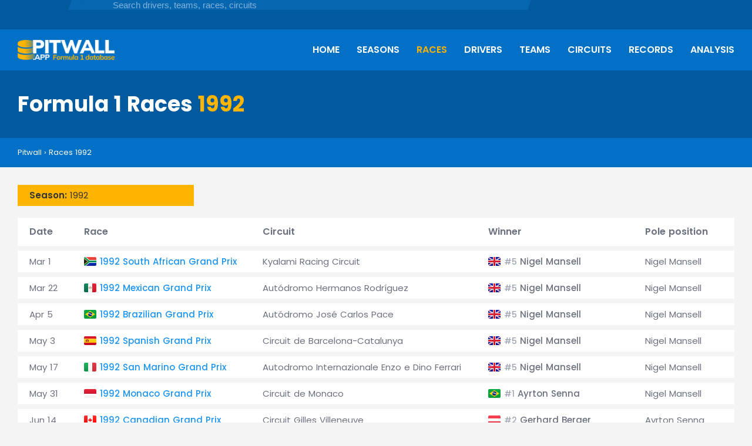

--- FILE ---
content_type: text/html; charset=utf-8
request_url: https://pitwall.app/races/archive/1992
body_size: 4505
content:
<!DOCTYPE html>
<html lang="en">
    <head>
    <title>Formula 1 races 1992 | Pitwall</title>
    <meta name='viewport' content='width=device-width,initial-scale=1'>
    <meta name="csrf-param" content="authenticity_token" />
<meta name="csrf-token" content="N8FQpSN3m1p0BwHo9c7HIcW5w8eWoUbV8n3zQvQVlrQKVF5S7SJ45V6ne0F_LC5GScbs99EkJwZKPVdujVBbow" />
    
    <link rel="icon" type="image/x-icon" href="/assets/favicon-64-addb4dbd360cac2efd2e24b3ac787017bd9ee05f360e61a8b6f935c23652c0ac.png" />
    <!-- Google tag (gtag.js) -->
<script async src="https://www.googletagmanager.com/gtag/js?id=G-Z4PXKNWP49"></script>
<script>
  window.dataLayer = window.dataLayer || [];
  function gtag(){dataLayer.push(arguments);}
  gtag('js', new Date());

  gtag('config', 'G-Z4PXKNWP49');
</script>
<script async src="https://pagead2.googlesyndication.com/pagead/js/adsbygoogle.js?client=ca-pub-3884714895273962"
     crossorigin="anonymous"></script>
    <link rel="stylesheet" href="/assets/application-33b4b4f4450d0f8292dbcbea3c9b30659f9e87669a4ad45e816abe7c2e836c26.css" data-turbo-track="reload" />
    <script type="importmap" data-turbo-track="reload">{
  "imports": {
    "application": "/assets/application-0ba6101eec1930d7bdf16cc12f3f4d43782e58c464027150ddbb1c54cca4a573.js",
    "jquery": "https://cdn.jsdelivr.net/npm/jquery@3.6.0/dist/jquery.js",
    "jquery-ui": "https://cdn.jsdelivr.net/npm/jquery-ui@1.13.2/dist/jquery-ui.min.js",
    "@fortawesome/fontawesome-free": "https://ga.jspm.io/npm:@fortawesome/fontawesome-free@6.5.1/js/fontawesome.js",
    "@fortawesome/fontawesome-svg-core": "https://ga.jspm.io/npm:@fortawesome/fontawesome-svg-core@6.5.1/index.mjs",
    "@fortawesome/free-brands-svg-icons": "https://ga.jspm.io/npm:@fortawesome/free-brands-svg-icons@6.5.1/index.mjs",
    "@fortawesome/free-regular-svg-icons": "https://ga.jspm.io/npm:@fortawesome/free-regular-svg-icons@6.5.1/index.mjs",
    "@fortawesome/free-solid-svg-icons": "https://ga.jspm.io/npm:@fortawesome/free-solid-svg-icons@6.5.1/index.mjs",
    "cropperjs": "/assets/cropperjs-adb3f04f90ed5b47190deb5ae3cf41c2c66101da194b34f61ac697ade69849d3.js",
    "splide": "/assets/@splidejs--splide-fbc8cd1f854c83940316b0c00bdded56e703789dbcc380fdf9c779bae3b317d1.js",
    "includes/search": "/assets/includes/search-7f15c586e18446aecc92bac734f099edadd93e21a9f7edfc5a14e62b88d412eb.js",
    "includes/analysis_forms": "/assets/includes/analysis_forms-4b41ade4e22c916474bb7ba0029f3a6449a22500ed9049767975647d66bf96b6.js",
    "includes/post_block_forms": "/assets/includes/post_block_forms-b5046915d78a14ee097360fbfe39b8b97fe28c9b52837ab2885865887802c62d.js",
    "includes/select_menu": "/assets/includes/select_menu-1cc75167bedcc181414ee1b2c339aa06dd16cbe925d9d13457b0a3910ebca8c2.js"
  }
}</script>
<link rel="modulepreload" href="/assets/application-0ba6101eec1930d7bdf16cc12f3f4d43782e58c464027150ddbb1c54cca4a573.js">
<link rel="modulepreload" href="https://cdn.jsdelivr.net/npm/jquery@3.6.0/dist/jquery.js">
<link rel="modulepreload" href="https://cdn.jsdelivr.net/npm/jquery-ui@1.13.2/dist/jquery-ui.min.js">
<link rel="modulepreload" href="https://ga.jspm.io/npm:@fortawesome/fontawesome-free@6.5.1/js/fontawesome.js">
<link rel="modulepreload" href="https://ga.jspm.io/npm:@fortawesome/fontawesome-svg-core@6.5.1/index.mjs">
<link rel="modulepreload" href="https://ga.jspm.io/npm:@fortawesome/free-brands-svg-icons@6.5.1/index.mjs">
<link rel="modulepreload" href="https://ga.jspm.io/npm:@fortawesome/free-regular-svg-icons@6.5.1/index.mjs">
<link rel="modulepreload" href="https://ga.jspm.io/npm:@fortawesome/free-solid-svg-icons@6.5.1/index.mjs">
<link rel="modulepreload" href="/assets/cropperjs-adb3f04f90ed5b47190deb5ae3cf41c2c66101da194b34f61ac697ade69849d3.js">
<link rel="modulepreload" href="/assets/@splidejs--splide-fbc8cd1f854c83940316b0c00bdded56e703789dbcc380fdf9c779bae3b317d1.js">
<link rel="modulepreload" href="/assets/includes/search-7f15c586e18446aecc92bac734f099edadd93e21a9f7edfc5a14e62b88d412eb.js">
<link rel="modulepreload" href="/assets/includes/analysis_forms-4b41ade4e22c916474bb7ba0029f3a6449a22500ed9049767975647d66bf96b6.js">
<link rel="modulepreload" href="/assets/includes/post_block_forms-b5046915d78a14ee097360fbfe39b8b97fe28c9b52837ab2885865887802c62d.js">
<link rel="modulepreload" href="/assets/includes/select_menu-1cc75167bedcc181414ee1b2c339aa06dd16cbe925d9d13457b0a3910ebca8c2.js">
<script type="module">import "application"</script>
      <meta name='description' content="Check out all the races for the 1992 Formula 1 World Championship, from the first race in South Africa to the final showdown in Australia.">
  </head>
  <body>
    <div id='page-container'>
      <div id='page-top'>
        <div class='overlay'></div>
        <header>
  <div id='header-topbar'>
    <div class='wrapper'>
      <div class='header-social-links'>
        <a class="link" href="/blog"><i class="fa-solid fa-blog"></i></a>
<a target="blank" class="link" href="https://www.youtube.com/@pitwall_app"><i class="fa-brands fa-square-youtube"></i></a>

      </div>
      <div id='header-search-wide'>
  <div class='input-wrapper'>
    <div id='search-wide-background'>
      <div class='left-border'></div>
      <div class='icon'>
        <i class="fa-solid fa-magnifying-glass"></i>
      </div>
      <input type="text" name="search-input-wide" id="search-input-wide" placeholder="Search drivers, teams, races, circuits" />      <div class='right-border'></div>
    </div>
  </div>
  <div id='search-window-wide'>
    <div id='search-results-wide'>
      <div class='results'></div>
      <div class='no-results'>No results found</div>
    </div>
  </div>
</div>
          </div>
  </div>
  <div id='main-header'>
    <div class='wrapper'>
      <div id='header-menu'>
  <div id='mobile-menu-btn'>
    <div class='open'><i class='fa-solid fa-bars'></i></div>
    <div class='close'><i class='fa-solid fa-xmark'></i></div>
  </div>
  <div id='mobile-menu'>
    <ul>
  <li><a class="link" href="/">Home</a></li>
  <li><a class="link" href="/seasons">Seasons</a></li>
  <li><a class="link active" href="/races">Races</a></li>
  <li><a class="link" href="/drivers">Drivers</a></li>
  <li><a class="link" href="/teams">Teams</a></li>
  <li><a class="link" href="/circuits">Circuits</a></li>
  <li><a class="link" href="/records">Records</a></li>
  <li><a class="link" href="/analysis">Analysis</a></li>
</ul>
    <div class='header-social-links'>
      <a class="link" href="/blog"><i class="fa-solid fa-blog"></i></a>
<a target="blank" class="link" href="https://www.youtube.com/@pitwall_app"><i class="fa-brands fa-square-youtube"></i></a>

    </div>
  </div>
</div>
      <div class='header-logo'>
  <a class="" href="/">
    <img srcset="/assets/pitwall_logo@2x-2b717b1ac493b445de692ed9329b90091442492eea79f3f83b55cd4165fe6407.png 2x" src="/assets/pitwall_logo-04946ae1e6e2f2d9b79daf8cd1887370f9ca7ffba3502e054a9842f059384f52.png" />
</a></div>
      <div id='header-search'>
  <div id='header-search-btn'>
    <div class='open'><i class="fa-solid fa-magnifying-glass"></i></div>
    <div class='close'><i class='fa-solid fa-xmark'></i></div>  
  </div>
  <div id='search-window'>
    <div class='field'>
      <input type="text" name="search-input" id="search-input" placeholder="Search for drivers, teams, races, circuits" autofocus="autofocus" />    </div>
    <div id='search-results'></div>
    <div class='no-results'>No results found</div>
  </div>
</div>
    </div>
  </div>
  <div id='main-header-wide'>
    <div class='wrapper'>
      <div class='header-logo'>
  <a class="" href="/">
    <img srcset="/assets/pitwall_logo@2x-2b717b1ac493b445de692ed9329b90091442492eea79f3f83b55cd4165fe6407.png 2x" src="/assets/pitwall_logo-04946ae1e6e2f2d9b79daf8cd1887370f9ca7ffba3502e054a9842f059384f52.png" />
</a></div>
      <div id='header-menu-wide'>
  <ul>
  <li><a class="link" href="/">Home</a></li>
  <li><a class="link" href="/seasons">Seasons</a></li>
  <li><a class="link active" href="/races">Races</a></li>
  <li><a class="link" href="/drivers">Drivers</a></li>
  <li><a class="link" href="/teams">Teams</a></li>
  <li><a class="link" href="/circuits">Circuits</a></li>
  <li><a class="link" href="/records">Records</a></li>
  <li><a class="link" href="/analysis">Analysis</a></li>
</ul>
</div>
      <div class='clear'></div>
    </div>
  </div>
</header>
        <div id='info-pane'>
  <div class='wrapper container'>

      <h1>Formula 1 Races <span class='yellow'>1992</span></h1>

    <div class='info-pane-data'>

      


    </div>
  </div>
</div>
          <div id='breadcrumbs'>
  <div class='wrapper'>
    <span class='item'><a href="/">Pitwall</a></span>
    <span class='sep'>›</span>
      <span class='item'><a href="/races/archive/1992">Races 1992</a></span>
  </div>
</div>
      </div>
      <div id='page' class='wrapper'>
          <div class='container'>
    <div id='races_overview_menu' class='select-menu-wrapper'>
  <div class='select-menu'>
    <span class='current-value'><span class='title'>Season: </span> 1992</span>
    <span class='icon icon-down'>
      <i class="fa-solid fa-caret-down"></i>
    </span>
    <span class='icon icon-up'>
      <i class="fa-solid fa-caret-up"></i>
    </span>
  </div>
  <div class='select-menu-options'>
    <ul class='options '>
        <li class='option'><a href="/races">2025</a></li>
        <li class='option'><a href="/races/archive/2024">2024</a></li>
        <li class='option'><a href="/races/archive/2023">2023</a></li>
        <li class='option'><a href="/races/archive/2022">2022</a></li>
        <li class='option'><a href="/races/archive/2021">2021</a></li>
        <li class='option'><a href="/races/archive/2020">2020</a></li>
        <li class='option'><a href="/races/archive/2019">2019</a></li>
        <li class='option'><a href="/races/archive/2018">2018</a></li>
        <li class='option'><a href="/races/archive/2017">2017</a></li>
        <li class='option'><a href="/races/archive/2016">2016</a></li>
        <li class='option'><a href="/races/archive/2015">2015</a></li>
        <li class='option'><a href="/races/archive/2014">2014</a></li>
        <li class='option'><a href="/races/archive/2013">2013</a></li>
        <li class='option'><a href="/races/archive/2012">2012</a></li>
        <li class='option'><a href="/races/archive/2011">2011</a></li>
        <li class='option'><a href="/races/archive/2010">2010</a></li>
        <li class='option'><a href="/races/archive/2009">2009</a></li>
        <li class='option'><a href="/races/archive/2008">2008</a></li>
        <li class='option'><a href="/races/archive/2007">2007</a></li>
        <li class='option'><a href="/races/archive/2006">2006</a></li>
        <li class='option'><a href="/races/archive/2005">2005</a></li>
        <li class='option'><a href="/races/archive/2004">2004</a></li>
        <li class='option'><a href="/races/archive/2003">2003</a></li>
        <li class='option'><a href="/races/archive/2002">2002</a></li>
        <li class='option'><a href="/races/archive/2001">2001</a></li>
        <li class='option'><a href="/races/archive/2000">2000</a></li>
        <li class='option'><a href="/races/archive/1999">1999</a></li>
        <li class='option'><a href="/races/archive/1998">1998</a></li>
        <li class='option'><a href="/races/archive/1997">1997</a></li>
        <li class='option'><a href="/races/archive/1996">1996</a></li>
        <li class='option'><a href="/races/archive/1995">1995</a></li>
        <li class='option'><a href="/races/archive/1994">1994</a></li>
        <li class='option'><a href="/races/archive/1993">1993</a></li>
        <li class='option'>1992</li>
        <li class='option'><a href="/races/archive/1991">1991</a></li>
        <li class='option'><a href="/races/archive/1990">1990</a></li>
        <li class='option'><a href="/races/archive/1989">1989</a></li>
        <li class='option'><a href="/races/archive/1988">1988</a></li>
        <li class='option'><a href="/races/archive/1987">1987</a></li>
        <li class='option'><a href="/races/archive/1986">1986</a></li>
        <li class='option'><a href="/races/archive/1985">1985</a></li>
        <li class='option'><a href="/races/archive/1984">1984</a></li>
        <li class='option'><a href="/races/archive/1983">1983</a></li>
        <li class='option'><a href="/races/archive/1982">1982</a></li>
        <li class='option'><a href="/races/archive/1981">1981</a></li>
        <li class='option'><a href="/races/archive/1980">1980</a></li>
        <li class='option'><a href="/races/archive/1979">1979</a></li>
        <li class='option'><a href="/races/archive/1978">1978</a></li>
        <li class='option'><a href="/races/archive/1977">1977</a></li>
        <li class='option'><a href="/races/archive/1976">1976</a></li>
        <li class='option'><a href="/races/archive/1975">1975</a></li>
        <li class='option'><a href="/races/archive/1974">1974</a></li>
        <li class='option'><a href="/races/archive/1973">1973</a></li>
        <li class='option'><a href="/races/archive/1972">1972</a></li>
        <li class='option'><a href="/races/archive/1971">1971</a></li>
        <li class='option'><a href="/races/archive/1970">1970</a></li>
        <li class='option'><a href="/races/archive/1969">1969</a></li>
        <li class='option'><a href="/races/archive/1968">1968</a></li>
        <li class='option'><a href="/races/archive/1967">1967</a></li>
        <li class='option'><a href="/races/archive/1966">1966</a></li>
        <li class='option'><a href="/races/archive/1965">1965</a></li>
        <li class='option'><a href="/races/archive/1964">1964</a></li>
        <li class='option'><a href="/races/archive/1963">1963</a></li>
        <li class='option'><a href="/races/archive/1962">1962</a></li>
        <li class='option'><a href="/races/archive/1961">1961</a></li>
        <li class='option'><a href="/races/archive/1960">1960</a></li>
        <li class='option'><a href="/races/archive/1959">1959</a></li>
        <li class='option'><a href="/races/archive/1958">1958</a></li>
        <li class='option'><a href="/races/archive/1957">1957</a></li>
        <li class='option'><a href="/races/archive/1956">1956</a></li>
        <li class='option'><a href="/races/archive/1955">1955</a></li>
        <li class='option'><a href="/races/archive/1954">1954</a></li>
        <li class='option'><a href="/races/archive/1953">1953</a></li>
        <li class='option'><a href="/races/archive/1952">1952</a></li>
        <li class='option'><a href="/races/archive/1951">1951</a></li>
        <li class='option'><a href="/races/archive/1950">1950</a></li>
    </ul>
  </div>
</div>
    <div class='row'>
      <div class='table-wrapper'>
  <table class='data-table'>
    <thead>
      <tr>
        <th>Date</th>
        <th>Race</th>
        <th>Circuit</th>
        <th>Winner</th>
        <th>Pole position</th>
      </tr>
    </thead>
    <tbody>
        <tr>
          <td>
            <span class='border'></span>
            Mar 1
          </td>
          <td class='title'><span class='flag-icon flag-icon-za'></span><a href="/races/1992-south-african-grand-prix">1992 South African Grand Prix</a> </td>
          <td>Kyalami Racing Circuit</td>
          <td class='title'>
            <span class='flag-icon flag-icon-gb'></span><span class='driver-number'>#5</span> Nigel Mansell
          </td>
          <td>Nigel Mansell</td>
        </tr>
        <tr>
          <td>
            <span class='border'></span>
            Mar 22
          </td>
          <td class='title'><span class='flag-icon flag-icon-mx'></span><a href="/races/1992-mexican-grand-prix">1992 Mexican Grand Prix</a> </td>
          <td>Autódromo Hermanos Rodríguez</td>
          <td class='title'>
            <span class='flag-icon flag-icon-gb'></span><span class='driver-number'>#5</span> Nigel Mansell
          </td>
          <td>Nigel Mansell</td>
        </tr>
        <tr>
          <td>
            <span class='border'></span>
            Apr 5
          </td>
          <td class='title'><span class='flag-icon flag-icon-br'></span><a href="/races/1992-brazilian-grand-prix">1992 Brazilian Grand Prix</a> </td>
          <td>Autódromo José Carlos Pace</td>
          <td class='title'>
            <span class='flag-icon flag-icon-gb'></span><span class='driver-number'>#5</span> Nigel Mansell
          </td>
          <td>Nigel Mansell</td>
        </tr>
        <tr>
          <td>
            <span class='border'></span>
            May 3
          </td>
          <td class='title'><span class='flag-icon flag-icon-es'></span><a href="/races/1992-spanish-grand-prix">1992 Spanish Grand Prix</a> </td>
          <td>Circuit de Barcelona-Catalunya</td>
          <td class='title'>
            <span class='flag-icon flag-icon-gb'></span><span class='driver-number'>#5</span> Nigel Mansell
          </td>
          <td>Nigel Mansell</td>
        </tr>
        <tr>
          <td>
            <span class='border'></span>
            May 17
          </td>
          <td class='title'><span class='flag-icon flag-icon-it'></span><a href="/races/1992-san-marino-grand-prix">1992 San Marino Grand Prix</a> </td>
          <td>Autodromo Internazionale Enzo e Dino Ferrari</td>
          <td class='title'>
            <span class='flag-icon flag-icon-gb'></span><span class='driver-number'>#5</span> Nigel Mansell
          </td>
          <td>Nigel Mansell</td>
        </tr>
        <tr>
          <td>
            <span class='border'></span>
            May 31
          </td>
          <td class='title'><span class='flag-icon flag-icon-mc'></span><a href="/races/1992-monaco-grand-prix">1992 Monaco Grand Prix</a> </td>
          <td>Circuit de Monaco</td>
          <td class='title'>
            <span class='flag-icon flag-icon-br'></span><span class='driver-number'>#1</span> Ayrton Senna
          </td>
          <td>Nigel Mansell</td>
        </tr>
        <tr>
          <td>
            <span class='border'></span>
            Jun 14
          </td>
          <td class='title'><span class='flag-icon flag-icon-ca'></span><a href="/races/1992-canadian-grand-prix">1992 Canadian Grand Prix</a> </td>
          <td>Circuit Gilles Villeneuve</td>
          <td class='title'>
            <span class='flag-icon flag-icon-at'></span><span class='driver-number'>#2</span> Gerhard Berger
          </td>
          <td>Ayrton Senna</td>
        </tr>
        <tr>
          <td>
            <span class='border'></span>
            Jul 5
          </td>
          <td class='title'><span class='flag-icon flag-icon-fr'></span><a href="/races/1992-french-grand-prix">1992 French Grand Prix</a> </td>
          <td>Circuit de Nevers Magny-Cours</td>
          <td class='title'>
            <span class='flag-icon flag-icon-gb'></span><span class='driver-number'>#5</span> Nigel Mansell
          </td>
          <td>Nigel Mansell</td>
        </tr>
        <tr>
          <td>
            <span class='border'></span>
            Jul 12
          </td>
          <td class='title'><span class='flag-icon flag-icon-gb'></span><a href="/races/1992-british-grand-prix">1992 British Grand Prix</a> </td>
          <td>Silverstone Circuit</td>
          <td class='title'>
            <span class='flag-icon flag-icon-gb'></span><span class='driver-number'>#5</span> Nigel Mansell
          </td>
          <td>Nigel Mansell</td>
        </tr>
        <tr>
          <td>
            <span class='border'></span>
            Jul 26
          </td>
          <td class='title'><span class='flag-icon flag-icon-de'></span><a href="/races/1992-german-grand-prix">1992 German Grand Prix</a> </td>
          <td>Hockenheimring</td>
          <td class='title'>
            <span class='flag-icon flag-icon-gb'></span><span class='driver-number'>#5</span> Nigel Mansell
          </td>
          <td>Nigel Mansell</td>
        </tr>
        <tr>
          <td>
            <span class='border'></span>
            Aug 16
          </td>
          <td class='title'><span class='flag-icon flag-icon-hu'></span><a href="/races/1992-hungarian-grand-prix">1992 Hungarian Grand Prix</a> </td>
          <td>Hungaroring</td>
          <td class='title'>
            <span class='flag-icon flag-icon-br'></span><span class='driver-number'>#1</span> Ayrton Senna
          </td>
          <td>Riccardo Patrese</td>
        </tr>
        <tr>
          <td>
            <span class='border'></span>
            Aug 30
          </td>
          <td class='title'><span class='flag-icon flag-icon-be'></span><a href="/races/1992-belgian-grand-prix">1992 Belgian Grand Prix</a> </td>
          <td>Circuit de Spa-Francorchamps</td>
          <td class='title'>
            <span class='flag-icon flag-icon-de'></span><span class='driver-number'>#19</span> Michael Schumacher
          </td>
          <td>Nigel Mansell</td>
        </tr>
        <tr>
          <td>
            <span class='border'></span>
            Sep 13
          </td>
          <td class='title'><span class='flag-icon flag-icon-it'></span><a href="/races/1992-italian-grand-prix">1992 Italian Grand Prix</a> </td>
          <td>Autodromo Nazionale Monza</td>
          <td class='title'>
            <span class='flag-icon flag-icon-br'></span><span class='driver-number'>#1</span> Ayrton Senna
          </td>
          <td>Nigel Mansell</td>
        </tr>
        <tr>
          <td>
            <span class='border'></span>
            Sep 27
          </td>
          <td class='title'><span class='flag-icon flag-icon-pt'></span><a href="/races/1992-portuguese-grand-prix">1992 Portuguese Grand Prix</a> </td>
          <td>Autódromo do Estoril</td>
          <td class='title'>
            <span class='flag-icon flag-icon-gb'></span><span class='driver-number'>#5</span> Nigel Mansell
          </td>
          <td>Nigel Mansell</td>
        </tr>
        <tr>
          <td>
            <span class='border'></span>
            Oct 25
          </td>
          <td class='title'><span class='flag-icon flag-icon-jp'></span><a href="/races/1992-japanese-grand-prix">1992 Japanese Grand Prix</a> </td>
          <td>Suzuka Circuit</td>
          <td class='title'>
            <span class='flag-icon flag-icon-it'></span><span class='driver-number'>#6</span> Riccardo Patrese
          </td>
          <td>Nigel Mansell</td>
        </tr>
        <tr>
          <td>
            <span class='border'></span>
            Nov 8
          </td>
          <td class='title'><span class='flag-icon flag-icon-au'></span><a href="/races/1992-australian-grand-prix">1992 Australian Grand Prix</a> </td>
          <td>Adelaide Street Circuit</td>
          <td class='title'>
            <span class='flag-icon flag-icon-at'></span><span class='driver-number'>#2</span> Gerhard Berger
          </td>
          <td>Nigel Mansell</td>
        </tr>
    </tbody>
  </table>
</div>

    </div>
  </div>

          <div class="container">  
  <div class="ad-container ad-display-container">
    <div class='ad-container-wrapper'>
      <!-- Display responsive - footer -->
      <ins class="adsbygoogle"
          style="display:block"
          data-ad-client="ca-pub-3884714895273962"
          data-ad-slot="3376791197"
          data-ad-format="auto"
          data-full-width-responsive="true"></ins>
      <script>
          (adsbygoogle = window.adsbygoogle || []).push({});
      </script>
      <span class='ad-container-label'>advertisement</span>
    </div>
  </div>
</div>
      </div>
      <footer id='footer'>
  <div id='footer-logo'>
    <div class='container wrapper'>
      <div class='logo'>
        <a class="" href="/">
          <img srcset="/assets/pitwall_logo@2x-2b717b1ac493b445de692ed9329b90091442492eea79f3f83b55cd4165fe6407.png 2x" src="/assets/pitwall_logo-04946ae1e6e2f2d9b79daf8cd1887370f9ca7ffba3502e054a9842f059384f52.png" />
</a>      </div>
      <div class='footer-social-links'>
        <a class="link" href="/blog"><i class="fa-solid fa-blog"></i></a>
<a target="blank" class="link" href="https://www.youtube.com/@pitwall_app"><i class="fa-brands fa-square-youtube"></i></a>

      </div>
    </div>
  </div>
  <div id='footer-links'>
    <div class='container wrapper'>
      <ul>
  <li><a class="link" href="/">Home</a></li>
  <li><a class="link" href="/seasons">Seasons</a></li>
  <li><a class="link active" href="/races">Races</a></li>
  <li><a class="link" href="/drivers">Drivers</a></li>
  <li><a class="link" href="/teams">Teams</a></li>
  <li><a class="link" href="/circuits">Circuits</a></li>
  <li><a class="link" href="/records">Records</a></li>
  <li><a class="link" href="/analysis">Analysis</a></li>
</ul>
    </div>
  </div>
  <div id='footer-bottom'>
    <div class='container wrapper'>
      <div class='copyright'>© 2026 <a href="/">Pitwall.app</a></div>
      <div class='bottom-links'><a href="/privacy-policy">Privacy policy</a></div>
      This website is unofficial and is not associated in any way with the Formula One group of companies. F1, FORMULA ONE, FORMULA 1, FIA FORMULA ONE WORLD CHAMPIONSHIP, GRAND PRIX and related marks are trade marks of Formula One Licensing B.V.
    </div>
  </div>
</footer>
    </div>
  </body>
</html>

--- FILE ---
content_type: text/html; charset=utf-8
request_url: https://www.google.com/recaptcha/api2/aframe
body_size: 250
content:
<!DOCTYPE HTML><html><head><meta http-equiv="content-type" content="text/html; charset=UTF-8"></head><body><script nonce="AU4kWxxDPC_4im0TKy_CFw">/** Anti-fraud and anti-abuse applications only. See google.com/recaptcha */ try{var clients={'sodar':'https://pagead2.googlesyndication.com/pagead/sodar?'};window.addEventListener("message",function(a){try{if(a.source===window.parent){var b=JSON.parse(a.data);var c=clients[b['id']];if(c){var d=document.createElement('img');d.src=c+b['params']+'&rc='+(localStorage.getItem("rc::a")?sessionStorage.getItem("rc::b"):"");window.document.body.appendChild(d);sessionStorage.setItem("rc::e",parseInt(sessionStorage.getItem("rc::e")||0)+1);localStorage.setItem("rc::h",'1769121552671');}}}catch(b){}});window.parent.postMessage("_grecaptcha_ready", "*");}catch(b){}</script></body></html>

--- FILE ---
content_type: image/svg+xml
request_url: https://cdn.jsdelivr.net/npm/flag-icons-svg@0.0.3/svg/za.svg
body_size: -336
content:
<svg viewBox="0 0 21 15" xmlns="http://www.w3.org/2000/svg"><defs><linearGradient x1="50%" y1="0%" x2="50%" y2="100%" id="a"><stop stop-color="#FFF" offset="0%"/><stop stop-color="#F0F0F0" offset="100%"/></linearGradient><linearGradient x1="50%" y1="0%" x2="50%" y2="100%" id="b"><stop stop-color="#06A86E" offset="0%"/><stop stop-color="#007A4E" offset="100%"/></linearGradient><linearGradient x1="50%" y1="0%" x2="50%" y2="100%" id="c"><stop stop-color="#FFBF2E" offset="0%"/><stop stop-color="#FFB612" offset="100%"/></linearGradient><linearGradient x1="50%" y1="0%" x2="50%" y2="100%" id="d"><stop stop-color="#262626" offset="0%"/><stop stop-color="#0D0D0D" offset="100%"/></linearGradient><linearGradient x1="50%" y1="0%" x2="50%" y2="100%" id="e"><stop stop-color="#F44E46" offset="0%"/><stop stop-color="#DF3931" offset="100%"/></linearGradient><linearGradient x1="50%" y1="0%" x2="50%" y2="100%" id="f"><stop stop-color="#072CB4" offset="0%"/><stop stop-color="#042396" offset="100%"/></linearGradient></defs><g fill="none" fill-rule="evenodd"><path fill="url(#a)" d="M0 0h21v15H0z"/><path fill="url(#b)" d="M0 0h21v15H0z"/><path fill="url(#c)" d="M0 2l7 5.5L0 13z"/><path fill="url(#d)" d="M-1 2.25L5.75 7.5-1 12.75z"/><path fill="#FFF" d="M9 6L2 0h19v6z"/><path fill="url(#e)" d="M9.25 5l-6-5H21v5z"/><path fill="#FFF" d="M2 15h19V9H9z"/><path fill="url(#f)" d="M3.25 15H21v-5H9.25z"/></g></svg>

--- FILE ---
content_type: image/svg+xml
request_url: https://cdn.jsdelivr.net/npm/flag-icons-svg@0.0.3/svg/pt.svg
body_size: -294
content:
<svg viewBox="0 0 21 15" xmlns="http://www.w3.org/2000/svg"><defs><linearGradient x1="50%" y1="0%" x2="50%" y2="100%" id="a"><stop stop-color="#FFF" offset="0%"/><stop stop-color="#F0F0F0" offset="100%"/></linearGradient><linearGradient x1="50%" y1="0%" x2="50%" y2="100%" id="b"><stop stop-color="#FF2936" offset="0%"/><stop stop-color="#FD0D1B" offset="100%"/></linearGradient><linearGradient x1="50%" y1="0%" x2="50%" y2="100%" id="c"><stop stop-color="#128415" offset="0%"/><stop stop-color="#0A650C" offset="100%"/></linearGradient><linearGradient x1="50%" y1="0%" x2="50%" y2="100%" id="d"><stop stop-color="#FAF94F" offset="0%"/><stop stop-color="#F8F736" offset="100%"/></linearGradient><linearGradient x1="50%" y1="0%" x2="50%" y2="100%" id="e"><stop stop-color="#1D50B5" offset="0%"/><stop stop-color="#15439D" offset="100%"/></linearGradient></defs><g fill="none" fill-rule="evenodd"><path fill="url(#a)" d="M0 0h21v15H0z"/><path fill="url(#b)" d="M0 0h21v15H0z"/><path fill="url(#c)" d="M0 0h8v15H0z"/><path d="M8 9.5a2 2 0 100-4 2 2 0 000 4zm0 1a3 3 0 110-6 3 3 0 010 6z" fill="url(#d)" fill-rule="nonzero"/><path d="M7 6.256A.25.25 0 017.245 6h1.51A.25.25 0 019 6.256V8a.997.997 0 01-1 1c-.552 0-1-.443-1-.999V6.256z" fill="url(#a)"/><path d="M8 8c.276 0 .5-.724.5-1a.5.5 0 00-1 0c0 .276.224 1 .5 1z" fill="url(#e)"/></g></svg>

--- FILE ---
content_type: image/svg+xml
request_url: https://cdn.jsdelivr.net/npm/flag-icons-svg@0.0.3/svg/ca.svg
body_size: -285
content:
<svg viewBox="0 0 21 15" xmlns="http://www.w3.org/2000/svg"><defs><linearGradient x1="50%" y1="0%" x2="50%" y2="100%" id="a"><stop stop-color="#FFF" offset="0%"/><stop stop-color="#F0F0F0" offset="100%"/></linearGradient><linearGradient x1="50%" y1="0%" x2="50%" y2="100%" id="b"><stop stop-color="#FF3131" offset="0%"/><stop stop-color="red" offset="100%"/></linearGradient></defs><g fill="none" fill-rule="evenodd"><path fill="url(#a)" d="M0 0h21v15H0z"/><path fill="url(#b)" d="M10 0h11v15H10zM0 0h7v15H0z"/><path fill="url(#a)" d="M6 0h9v15H6z"/><path d="M11.674 7.326l.652-.652a.251.251 0 01.355.007L13 7l1-.5-.5 1 .32.32a.247.247 0 01.008.352L12.5 9.5H11l-.25 1.5h-.5L10 9.5H8.5L7.172 8.172a.253.253 0 01.009-.353L7.5 7.5l-.5-1L8 7l.32-.32a.249.249 0 01.354-.006l.652.652c.096.096.152.063.124-.075L9 5l1 .5.5-1.5.5 1.5 1-.5-.45 2.251c-.029.142.028.171.124.075z" fill="url(#b)"/></g></svg>

--- FILE ---
content_type: image/svg+xml
request_url: https://cdn.jsdelivr.net/npm/flag-icons-svg@0.0.3/svg/it.svg
body_size: -442
content:
<svg viewBox="0 0 21 15" xmlns="http://www.w3.org/2000/svg"><defs><linearGradient x1="50%" y1="0%" x2="50%" y2="100%" id="a"><stop stop-color="#FFF" offset="0%"/><stop stop-color="#F0F0F0" offset="100%"/></linearGradient><linearGradient x1="50%" y1="0%" x2="50%" y2="100%" id="b"><stop stop-color="#E43D4C" offset="0%"/><stop stop-color="#CC2E3C" offset="100%"/></linearGradient><linearGradient x1="50%" y1="0%" x2="50%" y2="100%" id="c"><stop stop-color="#1BB65D" offset="0%"/><stop stop-color="#139149" offset="100%"/></linearGradient></defs><g fill="none" fill-rule="evenodd"><path fill="url(#a)" d="M0 0h21v15H0z"/><path fill="url(#b)" d="M10 0h11v15H10z"/><path fill="url(#c)" d="M0 0h7v15H0z"/><path fill="url(#a)" d="M7 0h7v15H7z"/></g></svg>

--- FILE ---
content_type: image/svg+xml
request_url: https://cdn.jsdelivr.net/npm/flag-icons-svg@0.0.3/svg/au.svg
body_size: 82
content:
<svg viewBox="0 0 21 15" xmlns="http://www.w3.org/2000/svg"><defs><linearGradient x1="50%" y1="0%" x2="50%" y2="100%" id="a"><stop stop-color="#FFF" offset="0%"/><stop stop-color="#F0F0F0" offset="100%"/></linearGradient><linearGradient x1="50%" y1="0%" x2="50%" y2="100%" id="b"><stop stop-color="#0A17A7" offset="0%"/><stop stop-color="#030E88" offset="100%"/></linearGradient><linearGradient x1="50%" y1="0%" x2="50%" y2="100%" id="c"><stop stop-color="#DB1E36" offset="0%"/><stop stop-color="#D51931" offset="100%"/></linearGradient></defs><g fill="none" fill-rule="evenodd"><path fill="url(#a)" d="M0 0h21v15H0z"/><path fill="url(#b)" d="M0 0h21v15H0z"/><path d="M3 3.23L-1.352-.5H.66L4.16 2h.697L9.5-.902V.25c0 .303-.167.627-.418.806L6 3.257v.513l3.137 2.69c.462.395.204 1.04-.387 1.04-.245 0-.545-.096-.75-.242L4.84 5h-.697L-.5 7.902v-1.66l3.5-2.5V3.23z" fill="url(#a)" fill-rule="nonzero"/><path d="M3.5 3L0 0h.5L4 2.5h1L9 0v.25a.537.537 0 01-.208.399L5.5 3v1l3.312 2.839c.104.089.072.161-.062.161a.898.898 0 01-.458-.149L5 4.5H4L0 7v-.5L3.5 4V3z" fill="url(#c)"/><path d="M0 2.5v2h3.5v2.505c0 .273.214.495.505.495h.99a.496.496 0 00.505-.495V4.5h3.51a.49.49 0 00.49-.505v-.99a.495.495 0 00-.49-.505H5.5V0h-2v2.5H0z" fill="url(#a)"/><path fill="url(#c)" d="M0 3h4V0h1v3h4v1H5v3H4V4H0z"/><path fill="#FFF" d="M4.5 12.25l-.882.464.169-.982-.714-.696.986-.143L4.5 10l.44.893.987.143-.714.696.169.982zM15 13l-.707.207.207-.707-.207-.707L15 12l.707-.207-.207.707.207.707zm0-9.5l-.707.207L14.5 3l-.207-.707L15 2.5l.707-.207L15.5 3l.207.707zm3 3l-.707.207L17.5 6l-.207-.707L18 5.5l.707-.207L18.5 6l.207.707zm-6 1l-.707.207L11.5 7l-.207-.707L12 6.5l.707-.207L12.5 7l.207.707zm4.5 1.25l-.354.104.104-.354-.104-.354.354.104.354-.104-.104.354.104.354z"/></g></svg>